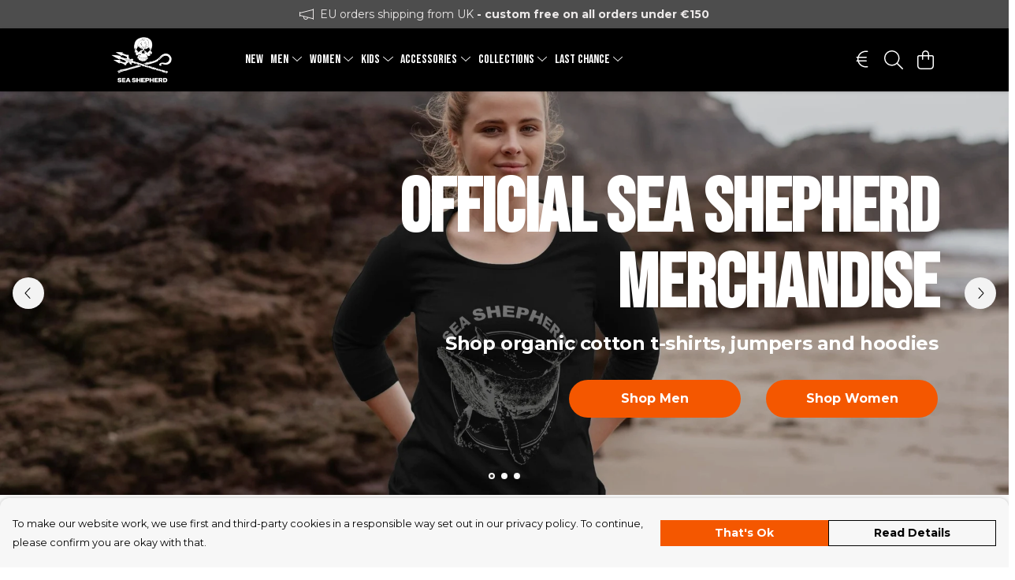

--- FILE ---
content_type: text/html
request_url: https://seashepherdstore.com/
body_size: 2489
content:
<!DOCTYPE html>
<html lang="en">
  <head>
    <meta charset="UTF-8">
    <meta name="viewport" content="width=device-width, initial-scale=1.0">
    <link id="apple-touch-icon" rel="apple-touch-icon" href="#">
    <script type="module" crossorigin="" src="/assets/index.020d57a5.js"></script>
    <link rel="modulepreload" crossorigin="" href="/assets/vue.0ac7cc2d.js">
    <link rel="modulepreload" crossorigin="" href="/assets/sentry.13e8e62e.js">
    <link rel="stylesheet" href="/assets/index.dca9b00c.css">
  <link rel="manifest" href="/manifest.webmanifest"><title>Official Sea Shepherd Merchandise</title><link crossorigin="" href="https://fonts.gstatic.com" rel="preconnect"><link href="https://images.teemill.com" rel="preconnect"><link as="fetch" href="https://seashepherdstore.com/omnis/v3/frontend/247310/getStoreCoreData/json/" rel="preload"><link as="fetch" href="/omnis/v3/divisions/247310/pages/273193/?imageType=object" rel="preload"><link fetchpriority="high" as="image" href="https://images.podos.io/8coywfhss4al45vunnbekrdozhxyahpp4hxdqzdv2dag8evu.jpeg.webp?w=1920&h=768&fy=0.49436666756501&v=2" rel="preload"><link data-vue-meta="1" href="https://seashepherdstore.com/" rel="canonical"><script>window.division_key = '247310';</script><meta data-vue-meta="1" vmid="author" content="Official Sea Shepherd Merchandise" name="author"><meta data-vue-meta="1" vmid="url" content="https://seashepherdstore.com/" name="url"><meta data-vue-meta="1" vmid="description" content="Help protect the oceans and marine wildlife with sustainable Sea Shepherd merchandise. Delivered in plastic free packaging. Shop now" name="description"><meta data-vue-meta="1" vmid="og:type" content="website" property="og:type"><meta data-vue-meta="1" vmid="og:url" content="https://seashepherdstore.com/" property="og:url"><meta data-vue-meta="1" vmid="og:title" content="Official Sea Shepherd Merchandise" property="og:title"><meta data-vue-meta="1" vmid="og:description" content="Help protect the oceans and marine wildlife with sustainable Sea Shepherd merchandise. Delivered in plastic free packaging. Shop now" property="og:description"><meta data-vue-meta="1" vmid="og:image" content="https://images.podos.io/bcngtjeq8ujgpl1nkovymaigyrd1qfskpfd8kjatytlpqbg6.jpg.jpg?w=1200&h=auto" property="og:image"><meta vmid="og:site_name" content="Sea Shepherd Belgium Webshop" property="og:site_name"><meta data-vue-meta="1" vmid="twitter:card" content="photo" property="twitter:card"><meta data-vue-meta="1" vmid="twitter:description" content="Help protect the oceans and marine wildlife with sustainable Sea Shepherd merchandise. Delivered in plastic free packaging. Shop now" property="twitter:description"><meta data-vue-meta="1" vmid="twitter:title" content="Official Sea Shepherd Merchandise" property="twitter:title"><meta data-vue-meta="1" vmid="twitter:image" content="https://images.podos.io/bcngtjeq8ujgpl1nkovymaigyrd1qfskpfd8kjatytlpqbg6.jpg.jpg?w=1200&h=auto" property="twitter:image"><meta vmid="apple-mobile-web-app-capable" content="yes" property="apple-mobile-web-app-capable"><meta vmid="apple-mobile-web-app-status-bar-style" content="black" property="apple-mobile-web-app-status-bar-style"><meta vmid="apple-mobile-web-app-title" content="Sea Shepherd Belgium Webshop" property="apple-mobile-web-app-title"><meta content="u76bpao0ntku7pp2bgkg2i2sv17n10" name="facebook-domain-verification"><meta content="06Se6DFelQ76IgC49aAFLMucf6Aic9szlpAPPeFviyE" name="google-site-verification"><style>@font-face {
  font-family: "Bebas Neue Fallback: Arial";
  src: local('Arial');
  ascent-override: 116.5002%;
  descent-override: 38.8334%;
  size-adjust: 77.2531%;
}
@font-face {
  font-family: "Bebas Neue Fallback: Roboto";
  src: local('Roboto');
  ascent-override: 116.6291%;
  descent-override: 38.8764%;
  size-adjust: 77.1677%;
}@font-face {
  font-family: "Montserrat Fallback: Arial";
  src: local('Arial');
  ascent-override: 84.9466%;
  descent-override: 22.0264%;
  size-adjust: 113.954%;
}
@font-face {
  font-family: "Montserrat Fallback: Roboto";
  src: local('Roboto');
  ascent-override: 85.0405%;
  descent-override: 22.0508%;
  size-adjust: 113.8281%;
}</style></head>

  <body>
    <div id="app"></div>
    
  <noscript><iframe src="https://www.googletagmanager.com/ns.html?id=GTM-MH6RJHM" height="0" width="0" style="display:none;visibility:hidden"></iframe></noscript><noscript>This site relies on JavaScript to do awesome things, please enable it in your browser</noscript></body>
  <script>
    (() => {
      /**
       * Disable the default browser prompt for PWA installation
       * @see https://developer.mozilla.org/en-US/docs/Web/API/BeforeInstallPromptEvent
       */
      window.addEventListener('beforeinstallprompt', event => {
        event.preventDefault();
      });

      var activeWorker = navigator.serviceWorker?.controller;
      var appVersion = window.localStorage.getItem('appVersion');
      var validVersion = 'v1';

      if (!activeWorker) {
        window.localStorage.setItem('appVersion', validVersion);

        return;
      }

      if (!appVersion || appVersion !== validVersion) {
        window.localStorage.setItem('appVersion', validVersion);

        if (navigator.serviceWorker) {
          navigator.serviceWorker
            .getRegistrations()
            .then(function (registrations) {
              var promises = [];

              registrations.forEach(registration => {
                promises.push(registration.unregister());
              });

              if (window.caches) {
                caches.keys().then(cachedFiles => {
                  cachedFiles.forEach(cache => {
                    promises.push(caches.delete(cache));
                  });
                });
              }

              Promise.all(promises).then(function () {
                console.log('Reload Window: Index');
                window.location.reload();
              });
            });
        }
      }
    })();
  </script>
</html>


--- FILE ---
content_type: text/javascript
request_url: https://seashepherdstore.com/assets/faMinus.c855b82a.js
body_size: 368
content:
import"./index.020d57a5.js";var n={},c;function h(){return c||(c=1,function(i){Object.defineProperty(i,"__esModule",{value:!0});var e="fal",u="minus",r=448,f=512,a=[8211,8722,10134,"subtract"],v="f068",t="M432 256C432 264.8 424.8 272 416 272H32c-8.844 0-16-7.15-16-15.99C16 247.2 23.16 240 32 240h384C424.8 240 432 247.2 432 256z";i.definition={prefix:e,iconName:u,icon:[r,f,a,v,t]},i.faMinus=i.definition,i.prefix=e,i.iconName=u,i.width=r,i.height=f,i.ligatures=a,i.unicode=v,i.svgPathData=t,i.aliases=a}(n)),n}var s=h();export{s as f};
//# sourceMappingURL=faMinus.c855b82a.js.map


--- FILE ---
content_type: text/javascript
request_url: https://seashepherdstore.com/assets/faUndo.124a6bab.js
body_size: 515
content:
import"./index.020d57a5.js";var r={},t={},u;function v(){return u||(u=1,function(a){Object.defineProperty(a,"__esModule",{value:!0});var i="fal",n="arrow-rotate-left",f=512,o=512,e=[8634,"arrow-left-rotate","arrow-rotate-back","arrow-rotate-backward","undo"],c="f0e2",d="M480 256c0 123.5-100.4 223.9-223.9 223.9c-69.41 0-133.9-31.3-176.7-86.05c-5.438-6.938-4.203-17 2.75-22.44c6.984-5.531 17.03-4.25 22.47 2.75C141.3 421.1 196.5 448 256 448c105.9 0 192-86.13 192-192s-86.13-192-192-192C187.1 64 124.5 100.7 90.15 160H176C184.8 160 192 167.2 192 176S184.8 192 176 192h-128C39.16 192 32 184.8 32 176v-128C32 39.16 39.16 32 48 32S64 39.16 64 48v93.56C104.4 73.87 176.6 32.11 256.1 32.11C379.6 32.11 480 132.5 480 256z";a.definition={prefix:i,iconName:n,icon:[f,o,e,c,d]},a.faArrowRotateLeft=a.definition,a.prefix=i,a.iconName=n,a.width=f,a.height=o,a.ligatures=e,a.unicode=c,a.svgPathData=d,a.aliases=e}(t)),t}var h;function l(){return h||(h=1,function(a){Object.defineProperty(a,"__esModule",{value:!0});var i=v();a.definition={prefix:i.prefix,iconName:i.iconName,icon:[i.width,i.height,i.aliases,i.unicode,i.svgPathData]},a.faUndo=a.definition,a.prefix=i.prefix,a.iconName=i.iconName,a.width=i.width,a.height=i.height,a.ligatures=i.aliases,a.unicode=i.unicode,a.svgPathData=i.svgPathData,a.aliases=i.aliases}(r)),r}var g=l();export{g as f};
//# sourceMappingURL=faUndo.124a6bab.js.map


--- FILE ---
content_type: text/javascript
request_url: https://seashepherdstore.com/assets/TmlNewPopup.6b5b8656.js
body_size: 2792
content:
import{x as a,y as d,z as p,K as C,P as l,A as c,Q as m,R as r,a6 as w,O as h,N as g,T as y,S as b,a1 as I,Z as D,a0 as O,a2 as x,L as $,M as S,_ as B,u as A,a3 as L}from"./vue.0ac7cc2d.js";import{o as N}from"./overlay-mixin.20e84e77.js";import{aL as E,O as M,_ as k,y as P,ad as R,s as j}from"./index.020d57a5.js";import{f as K}from"./faTrashAlt.97462f9d.js";import{f as V}from"./faArrowLeft.0edd77f3.js";import H from"./TmlStages.65c081c7.js";import"./sentry.13e8e62e.js";import"./faTrashCan.474d5f59.js";const T={props:{title:{type:[String,Number],required:!1},options:{type:Object,required:!1}},data(){return{faTimes:E.faTimes,faTrashAlt:K.faTrashAlt,faArrowLeft:V.faArrowLeft}},inject:["popupOptions"],computed:{showBackIcon(){return this.options&&typeof this.options.showBackIcon<"u"?this.options.showBackIcon:this.$options.name==="MultiStaged"?this.firstStage===null?!1:!this.firstStage||this.maxDevice("md"):this.maxDevice("md")&&this.popupOptions.fill},showCloseIcon(){return this.options&&typeof this.options.showCloseIcon<"u"?this.options.showCloseIcon:(!this.maxDevice("md")||!this.popupOptions.fill)&&!this.popupOptions.immutable},showDeleteIcon(){return this.options?this.options.showDeleteIcon:!1}},methods:{maxDevice:M,close(){this.$emit("close")},_onPopState(){this.$options.name==="MultiStaged"&&!this.firstStage?this.prev():this.close()},slotOccupied(e){if(!this.$slots[e])return!1;const t=this.$slots[e]();return t?t.some(o=>o&&!this.isEmptyVNode(o)):!1},isEmptyVNode(e){var t;return!(e.el||Array.isArray(e.children)&&((t=e.children)==null?void 0:t.length))}},created(){window.addEventListener("popstate",this._onPopState,!1)},beforeUnmount(){window.removeEventListener("popstate",this._onPopState,!1)}};const q={name:"Blank",mixins:[T]},U={class:"blank-layout popup-content"};function G(e,t,o,n,u,s){return a(),d("div",U,[p(e.$slots,"content",{},void 0,!0)])}const Q=k(q,[["render",G],["__scopeId","data-v-6289c770"]]);const W={name:"Standard",mixins:[T],inject:["popupOptions","setTitle"],created(){this.setTitle()},methods:{emitBackAndClose(){this.$emit("back"),this.$emit("close")},onRightIconClick(){this.showCloseIcon&&this.$emit("close"),this.showDeleteIcon&&this.$emit("delete")}}},Z={class:"flex flex-col w-full h-full"},F={class:"flex items-center flex-1"},J={class:"py-2"};function X(e,t,o,n,u,s){const v=C("font-awesome-icon");return a(),d("div",Z,[l("div",{class:c(["flex flex-col w-full",{fill:s.popupOptions.fill}])},[l("div",{class:c(["flex items-between px-4",{fill:s.popupOptions.fill}])},[l("div",F,[m(y,{name:"text-fade",mode:"out-in"},{default:r(()=>[e.showBackIcon?(a(),d("span",{key:0,class:"action flex items-center h-full py-2 px-4 cursor-pointer",style:{marginLeft:"-1em"},role:"button",tabindex:"0","aria-label":"Close",title:"Back",onClick:t[0]||(t[0]=(...f)=>e.close&&e.close(...f)),onKeyup:t[1]||(t[1]=w((...f)=>e.close&&e.close(...f),["enter"]))},[m(v,{icon:e.faArrowLeft,size:"lg",style:h({height:e.maxDevice("md")?"1.5rem":"1.75rem",width:e.maxDevice("md")?"1.5rem":"1.75rem"})},null,8,["icon","style"])],32)):g("",!0)]),_:1}),l("div",J,[m(y,{name:"text-fade",mode:"out-in"},{default:r(()=>[(a(),b(O(e.maxDevice("md")?"h3":"h2"),{key:e.title,class:"mb-0"},{default:r(()=>[I(D(e.title),1)]),_:1}))]),_:1})])]),e.showCloseIcon||e.showDeleteIcon?(a(),d("span",{key:0,class:"action flex items-center h-full py-2 px-4 cursor-pointer",role:"button",tabindex:"0","aria-label":"Close",title:"Close",style:{marginRight:"-1em"},onClick:t[2]||(t[2]=(...f)=>s.onRightIconClick&&s.onRightIconClick(...f)),onKeyup:t[3]||(t[3]=w((...f)=>s.onRightIconClick&&s.onRightIconClick(...f),["enter"]))},[m(v,{icon:e.showCloseIcon?e.faTimes:e.faTrashAlt,style:h({height:e.maxDevice("md")?"1.5rem":"1.75rem",width:e.maxDevice("md")?"1.5rem":"1.75rem"})},null,8,["icon","style"])],32)):g("",!0)],2)],2),p(e.$slots,"before-content",{},void 0,!0),l("div",{class:c(["popup-content relative flex flex-col w-full",{"p-0":s.popupOptions.noContentPadding,"px-4 pb-4":!s.popupOptions.noContentPadding,"no-overflow":s.popupOptions.noContentOverflow}])},[p(e.$slots,"content",{},void 0,!0)],2),l("div",{class:c([{"px-4 pt-0 pb-4":e.slotOccupied("footer"),"p-0":!e.slotOccupied("footer")},"popup-footer block w-full pt-0"])},[p(e.$slots,"footer",{},void 0,!0)],2)])}const Y=k(W,[["render",X],["__scopeId","data-v-786a4925"]]);const _={name:"MultiStaged",components:{TmlStages:H},mixins:[T],inject:["setTitle"],props:{stage:{type:[String,Number]}},data(){return{firstStage:null,lastStage:null,elementState:{},stagesCode:P()}},methods:{goBack(e){this.firstStage?this.close():this.prev(),this.$emit("back",e)},handleChange({firstStage:e,lastStage:t,index:o,name:n,title:u}){this.firstStage=e,this.lastStage=t,this.elementState={firstStage:e,lastStage:t,index:o,name:n,title:u},this.setTitle(u),this.$emit("stage-change",{firstStage:e,lastStage:t,index:o,name:n,title:u})},next(){this.$refs["popup-stages"].next()},prev(){this.$refs["popup-stages"].prev()},go(e){this.$refs["popup-stages"].go(e)}}},ee={class:"flex flex-col w-full h-full"},te={class:"flex flex-col w-full h-full overflow-hidden"},oe={class:"flex items-center flex-1"},se={class:"py-2"},ne={class:"popup-content relative flex flex-col w-full px-4 pb-4"};function ie(e,t,o,n,u,s){const v=C("font-awesome-icon"),f=C("tml-stages");return a(),d("div",ee,[l("div",te,[l("div",{class:c(["flex items-between px-4",{fill:e.popupOptions.fill}])},[l("div",oe,[m(y,{name:"text-fade",mode:"out-in"},{default:r(()=>[e.showBackIcon?(a(),d("span",{key:0,class:"action flex items-center h-full py-2 px-4 cursor-pointer",style:{marginLeft:"-1em"},role:"button",tabindex:"0","aria-label":"Close",title:"Back",onClick:t[0]||(t[0]=(...i)=>s.goBack&&s.goBack(...i)),onKeyup:t[1]||(t[1]=w((...i)=>s.goBack&&s.goBack(...i),["enter"]))},[m(v,{icon:e.faArrowLeft,size:"lg",style:h({height:e.maxDevice("md")?"1.5rem":"1.75rem",width:e.maxDevice("md")?"1.5rem":"1.75rem"})},null,8,["icon","style"])],32)):g("",!0)]),_:1}),l("div",se,[m(y,{name:"text-fade",mode:"out-in"},{default:r(()=>[(a(),b(O(e.maxDevice("md")?"h3":"h2"),{key:e.title,class:"mb-0"},{default:r(()=>[I(D(e.title),1)]),_:1}))]),_:1})])]),e.showCloseIcon?(a(),d("span",{key:0,class:"action flex items-center h-full py-2 px-4 cursor-pointer",role:"button","aria-label":"Close",tabindex:"0",title:"Close",style:{marginRight:"-1em"},onClick:t[2]||(t[2]=i=>e.$emit("close")),onKeyup:t[3]||(t[3]=w(i=>e.$emit("close"),["enter"]))},[m(v,{icon:e.faTimes,style:h({height:e.maxDevice("md")?"1.5rem":"1.75rem",width:e.maxDevice("md")?"1.5rem":"1.75rem"})},null,8,["icon","style"])],32)):g("",!0)],2),p(e.$slots,"before-content",{},void 0,!0),l("div",ne,[m(f,{ref:"popup-stages",code:u.stagesCode,stage:o.stage,onStageChange:s.handleChange,onNext:t[4]||(t[4]=i=>e.$emit("next",i)),onPrev:t[5]||(t[5]=i=>e.$emit("prev",i)),onBack:s.goBack,onGo:t[6]||(t[6]=i=>e.$emit("go",i)),onNoPrevious:t[7]||(t[7]=i=>e.$emit("close")),onAfterStageTransitionEnter:t[8]||(t[8]=i=>e.$emit("after-stage-transition-enter"))},{default:r(()=>[p(e.$slots,"content",x({ref:"child"},{next:s.next,prev:s.prev,go:s.go,elementState:u.elementState}),void 0,!0)]),_:3},8,["code","stage","onStageChange","onBack"])])]),l("div",{class:c(["block w-full",{"p-4 pt-0":e.slotOccupied("footer"),"p-0":!e.slotOccupied("footer")}])},[p(e.$slots,"footer",$(S({next:s.next,prev:s.prev,go:s.go,elementState:u.elementState})),void 0,!0)],2)])}const le=k(_,[["render",ie],["__scopeId","data-v-147ed1a9"]]),z={Blank:Q,Standard:Y,MultiStaged:le};const ae={name:"TmlNewPopup",mixins:[N],expose:["close","open","toggle","setTitle"],provide(){const{fill:e,immutable:t,size:o,layoutOptions:n}=this.$props;return{popupOptions:{fill:e,immutable:t,size:o,...n},setTitle:this.setTitle}},props:{layout:{type:String,required:!0},layoutOptions:{type:Object,required:!1},size:{type:String,default:"dynamic"},height:{type:String,default:"70vh"},fill:{type:Boolean,default:!0},showMobileNav:Boolean},data(){return{elementState:null,layouts:Object.values(z).map(e=>R(e.name))}},computed:{layoutComponentName(){return j(this.layout).replace(/\W/,"")}},watch:{title(e){e&&this.setTitle(e)}},created(){if(this.layout&&!this.layouts.includes(this.layout))throw new Error(`Unknown popup layout: ${this.layout}`);window.addEventListener("resize",this.onResize)},beforeMount(){this.onResize()},unmounted(){window.removeEventListener("resize",this.onResize)},methods:{stageChange(e){this.elementState=e,this.$emit("stage-change",e)},onResize(){this.maxHeight=window.innerHeight}}},re=Object.assign(ae,{setup(e){return(t,o)=>(a(),b(y,{name:"popup-fade-out",onLeave:o[3]||(o[3]=n=>t.$emit("leave")),onBeforeLeave:o[4]||(o[4]=n=>t.$emit("before-leave")),onAfterLeave:o[5]||(o[5]=n=>t.$emit("after-leave")),onEnter:o[6]||(o[6]=n=>t.$emit("enter"))},{default:r(()=>[t.isOpen?(a(),d("div",{key:t.name,class:c(["popup-background flex justify-center items-center",{isOpen:t.isOpen}]),style:h({bottom:e.showMobileNav?"64px":null})},[t.isOpen?(a(),d("div",{key:0,class:"popup-container flex flex-col justify-center items-center w-full h-full",onMousedown:o[2]||(o[2]=B(n=>t._onMouseDown(n,!0),["stop"]))},[l("div",{class:c(["popup flex flex-col items-center",{fill:e.fill,layout:e.layout,[e.size]:e.size}]),style:h({height:e.height,maxHeight:t.maxHeight}),onMousedown:o[1]||(o[1]=B(n=>t._onMouseDown(n,!1),["stop"]))},[(a(),b(O(A(z)[t.layoutComponentName]),x({title:t.popupTitle,stage:t.overlayStage,options:e.layoutOptions},L(t.$listeners),{onClose:t.close,onStageChange:t.stageChange,onAfterStageTransitionEnter:o[0]||(o[0]=n=>t.$emit("after-stage-transition-enter"))}),{"before-content":r(()=>[p(t.$slots,"before-content",{},void 0,!0)]),content:r(n=>[p(t.$slots,"content",$(S({...n,close:t.close,back:t.$emit("back")})),void 0,!0)]),footer:r(n=>[p(t.$slots,"footer",$(S({...n,close:t.close,back:t.$emit("back")})),void 0,!0)]),_:3},16,["title","stage","options","onClose","onStageChange"]))],38)],32)):g("",!0)],6)):g("",!0)]),_:3}))}}),ve=k(re,[["__scopeId","data-v-8fbd827c"]]);export{ve as default};
//# sourceMappingURL=TmlNewPopup.6b5b8656.js.map


--- FILE ---
content_type: text/javascript
request_url: https://seashepherdstore.com/assets/TmlFont.044389c0.js
body_size: 8
content:
import"./index.020d57a5.js";import{bn as i}from"./index.020d57a5.js";import"./vue.0ac7cc2d.js";import"./sentry.13e8e62e.js";export{i as default};
//# sourceMappingURL=TmlFont.044389c0.js.map


--- FILE ---
content_type: text/javascript
request_url: https://seashepherdstore.com/assets/TmlProductPrice.a29e4f85.js
body_size: 612
content:
import i from"./TmlCurrency.56a628b2.js";import{K as o,x as t,y as a,P as l,Q as u,A as s,S as d,N as n,Z as m}from"./vue.0ac7cc2d.js";import{_ as P,g as _,O as y}from"./index.020d57a5.js";import"./useCurrency.881eb52c.js";import"./sentry.13e8e62e.js";const p={name:"TmlProductPrice",components:{TmlCurrency:i},props:{price:{required:!0,type:Number},salePrice:{required:!1,type:Number},showPercentage:{required:!1,type:Boolean},stackOnMobile:{type:Boolean,default:!0}},computed:{bundleSavePercentage(){return this.showPercentage&&this.salePrice&&this.salePrice<this.price?`${100-Math.round(this.salePrice/this.price*100)}%`:!1},isDirectPaymentProcessor(){return _().getter("paymentProcessorType")==="direct"},noRoundingOnPrice(){return this.isDirectPaymentProcessor&&this.price%1!==0},noRoundingOnSalePrice(){return this.isDirectPaymentProcessor&&this.salePrice%1!==0}},methods:{maxDevice:y}},g={class:"tml-product-price"},h={key:1,class:"block text-right"};function v(f,k,e,b,S,r){const c=o("tml-currency");return t(),a("div",g,[l("span",{class:s({strike:e.salePrice&&e.salePrice<e.price})},[u(c,{class:"standard-price",value:e.price,"no-rounding":r.noRoundingOnPrice,primary:""},null,8,["value","no-rounding"])],2),e.salePrice&&e.salePrice<e.price?(t(),d(c,{key:0,class:s(["sale-price ml-1",{block:r.maxDevice("md")&&e.stackOnMobile}]),value:e.salePrice,"no-rounding":r.noRoundingOnSalePrice,primary:""},null,8,["class","value","no-rounding"])):n("",!0),r.bundleSavePercentage?(t(),a("small",h," Save "+m(r.bundleSavePercentage),1)):n("",!0)])}const T=P(p,[["render",v],["__scopeId","data-v-d99224ee"]]);export{T as default};
//# sourceMappingURL=TmlProductPrice.a29e4f85.js.map


--- FILE ---
content_type: text/javascript
request_url: https://seashepherdstore.com/assets/StoreFrontFooter.c809edc4.js
body_size: 5345
content:
import{_ as F,g as I,h as A,s as E,$ as D,i as q}from"./index.020d57a5.js";import{V as k,x as h,y as m,P as c,F as _,$ as O,Q as l,N as u,A as R,Z as V,O as j,a1 as f,K as v,a7 as B,a8 as G}from"./vue.0ac7cc2d.js";import"./sentry.13e8e62e.js";var g={},b;function U(){return b||(b=1,function(e){Object.defineProperty(e,"__esModule",{value:!0});var r="fas",n="chart-pie",o=576,i=512,a=["pie-chart"],t="f200",s="M304 240V16.6c0-9 7-16.6 16-16.6C443.7 0 544 100.3 544 224c0 9-7.6 16-16.6 16H304zM32 272C32 150.7 122.1 50.3 239 34.3c9.2-1.3 17 6.1 17 15.4V288L412.5 444.5c6.7 6.7 6.2 17.7-1.5 23.1C371.8 495.6 323.8 512 272 512C139.5 512 32 404.6 32 272zm526.4 16c9.3 0 16.6 7.8 15.4 17c-7.7 55.9-34.6 105.6-73.9 142.3c-6 5.6-15.4 5.2-21.2-.7L320 288H558.4z";e.definition={prefix:r,iconName:n,icon:[o,i,a,t,s]},e.faChartPie=e.definition,e.prefix=r,e.iconName=n,e.width=o,e.height=i,e.ligatures=a,e.unicode=t,e.svgPathData=s,e.aliases=a}(g)),g}var W=U(),y={},H;function K(){return H||(H=1,function(e){Object.defineProperty(e,"__esModule",{value:!0});var r="fab",n="cc-visa",o=576,i=512,a=[],t="f1f0",s="M470.1 231.3s7.6 37.2 9.3 45H446c3.3-8.9 16-43.5 16-43.5-.2.3 3.3-9.1 5.3-14.9l2.8 13.4zM576 80v352c0 26.5-21.5 48-48 48H48c-26.5 0-48-21.5-48-48V80c0-26.5 21.5-48 48-48h480c26.5 0 48 21.5 48 48zM152.5 331.2L215.7 176h-42.5l-39.3 106-4.3-21.5-14-71.4c-2.3-9.9-9.4-12.7-18.2-13.1H32.7l-.7 3.1c15.8 4 29.9 9.8 42.2 17.1l35.8 135h42.5zm94.4.2L272.1 176h-40.2l-25.1 155.4h40.1zm139.9-50.8c.2-17.7-10.6-31.2-33.7-42.3-14.1-7.1-22.7-11.9-22.7-19.2.2-6.6 7.3-13.4 23.1-13.4 13.1-.3 22.7 2.8 29.9 5.9l3.6 1.7 5.5-33.6c-7.9-3.1-20.5-6.6-36-6.6-39.7 0-67.6 21.2-67.8 51.4-.3 22.3 20 34.7 35.2 42.2 15.5 7.6 20.8 12.6 20.8 19.3-.2 10.4-12.6 15.2-24.1 15.2-16 0-24.6-2.5-37.7-8.3l-5.3-2.5-5.6 34.9c9.4 4.3 26.8 8.1 44.8 8.3 42.2.1 69.7-20.8 70-53zM528 331.4L495.6 176h-31.1c-9.6 0-16.9 2.8-21 12.9l-59.7 142.5H426s6.9-19.2 8.4-23.3H486c1.2 5.5 4.8 23.3 4.8 23.3H528z";e.definition={prefix:r,iconName:n,icon:[o,i,a,t,s]},e.faCcVisa=e.definition,e.prefix=r,e.iconName=n,e.width=o,e.height=i,e.ligatures=a,e.unicode=t,e.svgPathData=s,e.aliases=a}(y)),y}var Q=K(),p={},M;function Z(){return M||(M=1,function(e){Object.defineProperty(e,"__esModule",{value:!0});var r="fab",n="cc-mastercard",o=576,i=512,a=[],t="f1f1",s="M482.9 410.3c0 6.8-4.6 11.7-11.2 11.7-6.8 0-11.2-5.2-11.2-11.7 0-6.5 4.4-11.7 11.2-11.7 6.6 0 11.2 5.2 11.2 11.7zm-310.8-11.7c-7.1 0-11.2 5.2-11.2 11.7 0 6.5 4.1 11.7 11.2 11.7 6.5 0 10.9-4.9 10.9-11.7-.1-6.5-4.4-11.7-10.9-11.7zm117.5-.3c-5.4 0-8.7 3.5-9.5 8.7h19.1c-.9-5.7-4.4-8.7-9.6-8.7zm107.8.3c-6.8 0-10.9 5.2-10.9 11.7 0 6.5 4.1 11.7 10.9 11.7 6.8 0 11.2-4.9 11.2-11.7 0-6.5-4.4-11.7-11.2-11.7zm105.9 26.1c0 .3.3.5.3 1.1 0 .3-.3.5-.3 1.1-.3.3-.3.5-.5.8-.3.3-.5.5-1.1.5-.3.3-.5.3-1.1.3-.3 0-.5 0-1.1-.3-.3 0-.5-.3-.8-.5-.3-.3-.5-.5-.5-.8-.3-.5-.3-.8-.3-1.1 0-.5 0-.8.3-1.1 0-.5.3-.8.5-1.1.3-.3.5-.3.8-.5.5-.3.8-.3 1.1-.3.5 0 .8 0 1.1.3.5.3.8.3 1.1.5s.2.6.5 1.1zm-2.2 1.4c.5 0 .5-.3.8-.3.3-.3.3-.5.3-.8 0-.3 0-.5-.3-.8-.3 0-.5-.3-1.1-.3h-1.6v3.5h.8V426h.3l1.1 1.4h.8l-1.1-1.3zM576 81v352c0 26.5-21.5 48-48 48H48c-26.5 0-48-21.5-48-48V81c0-26.5 21.5-48 48-48h480c26.5 0 48 21.5 48 48zM64 220.6c0 76.5 62.1 138.5 138.5 138.5 27.2 0 53.9-8.2 76.5-23.1-72.9-59.3-72.4-171.2 0-230.5-22.6-15-49.3-23.1-76.5-23.1-76.4-.1-138.5 62-138.5 138.2zm224 108.8c70.5-55 70.2-162.2 0-217.5-70.2 55.3-70.5 162.6 0 217.5zm-142.3 76.3c0-8.7-5.7-14.4-14.7-14.7-4.6 0-9.5 1.4-12.8 6.5-2.4-4.1-6.5-6.5-12.2-6.5-3.8 0-7.6 1.4-10.6 5.4V392h-8.2v36.7h8.2c0-18.9-2.5-30.2 9-30.2 10.2 0 8.2 10.2 8.2 30.2h7.9c0-18.3-2.5-30.2 9-30.2 10.2 0 8.2 10 8.2 30.2h8.2v-23zm44.9-13.7h-7.9v4.4c-2.7-3.3-6.5-5.4-11.7-5.4-10.3 0-18.2 8.2-18.2 19.3 0 11.2 7.9 19.3 18.2 19.3 5.2 0 9-1.9 11.7-5.4v4.6h7.9V392zm40.5 25.6c0-15-22.9-8.2-22.9-15.2 0-5.7 11.9-4.8 18.5-1.1l3.3-6.5c-9.4-6.1-30.2-6-30.2 8.2 0 14.3 22.9 8.3 22.9 15 0 6.3-13.5 5.8-20.7.8l-3.5 6.3c11.2 7.6 32.6 6 32.6-7.5zm35.4 9.3l-2.2-6.8c-3.8 2.1-12.2 4.4-12.2-4.1v-16.6h13.1V392h-13.1v-11.2h-8.2V392h-7.6v7.3h7.6V416c0 17.6 17.3 14.4 22.6 10.9zm13.3-13.4h27.5c0-16.2-7.4-22.6-17.4-22.6-10.6 0-18.2 7.9-18.2 19.3 0 20.5 22.6 23.9 33.8 14.2l-3.8-6c-7.8 6.4-19.6 5.8-21.9-4.9zm59.1-21.5c-4.6-2-11.6-1.8-15.2 4.4V392h-8.2v36.7h8.2V408c0-11.6 9.5-10.1 12.8-8.4l2.4-7.6zm10.6 18.3c0-11.4 11.6-15.1 20.7-8.4l3.8-6.5c-11.6-9.1-32.7-4.1-32.7 15 0 19.8 22.4 23.8 32.7 15l-3.8-6.5c-9.2 6.5-20.7 2.6-20.7-8.6zm66.7-18.3H408v4.4c-8.3-11-29.9-4.8-29.9 13.9 0 19.2 22.4 24.7 29.9 13.9v4.6h8.2V392zm33.7 0c-2.4-1.2-11-2.9-15.2 4.4V392h-7.9v36.7h7.9V408c0-11 9-10.3 12.8-8.4l2.4-7.6zm40.3-14.9h-7.9v19.3c-8.2-10.9-29.9-5.1-29.9 13.9 0 19.4 22.5 24.6 29.9 13.9v4.6h7.9v-51.7zm7.6-75.1v4.6h.8V302h1.9v-.8h-4.6v.8h1.9zm6.6 123.8c0-.5 0-1.1-.3-1.6-.3-.3-.5-.8-.8-1.1-.3-.3-.8-.5-1.1-.8-.5 0-1.1-.3-1.6-.3-.3 0-.8.3-1.4.3-.5.3-.8.5-1.1.8-.5.3-.8.8-.8 1.1-.3.5-.3 1.1-.3 1.6 0 .3 0 .8.3 1.4 0 .3.3.8.8 1.1.3.3.5.5 1.1.8.5.3 1.1.3 1.4.3.5 0 1.1 0 1.6-.3.3-.3.8-.5 1.1-.8.3-.3.5-.8.8-1.1.3-.6.3-1.1.3-1.4zm3.2-124.7h-1.4l-1.6 3.5-1.6-3.5h-1.4v5.4h.8v-4.1l1.6 3.5h1.1l1.4-3.5v4.1h1.1v-5.4zm4.4-80.5c0-76.2-62.1-138.3-138.5-138.3-27.2 0-53.9 8.2-76.5 23.1 72.1 59.3 73.2 171.5 0 230.5 22.6 15 49.5 23.1 76.5 23.1 76.4.1 138.5-61.9 138.5-138.4z";e.definition={prefix:r,iconName:n,icon:[o,i,a,t,s]},e.faCcMastercard=e.definition,e.prefix=r,e.iconName=n,e.width=o,e.height=i,e.ligatures=a,e.unicode=t,e.svgPathData=s,e.aliases=a}(p)),p}var J=Z(),C={},L;function X(){return L||(L=1,function(e){Object.defineProperty(e,"__esModule",{value:!0});var r="fab",n="cc-amex",o=576,i=512,a=[],t="f1f3",s="M48 480C21.49 480 0 458.5 0 432V80C0 53.49 21.49 32 48 32H528C554.5 32 576 53.49 576 80V82.43H500.5L483.5 130L466.6 82.43H369.4V145.6L341.3 82.43H262.7L181 267.1H246.8V430.9H450.5L482.4 395.8L514.3 430.9H576V432C576 458.5 554.5 480 528 480H48zM482.6 364L440.4 410.3H390.5L458 338.6L390.5 266.1H441.9L483.4 312.8L525.4 266.1H576L508 338.2L576 410.3H524.6L482.6 364zM576 296.9V380.2L536.7 338.3L576 296.9zM307.6 377.1H390.6V410.3H268.6V267.1H390.6V300.2H307.6V322.6H388.5V354.9H307.6V377.2V377.1zM537.3 145.7L500.4 246.3H466L429.2 146V246.3H390.5V103H451.7L483.6 192.3L515.8 103H576V246.3H537.3V145.7zM334.5 217.6H268.6L256.7 246.3H213.7L276.1 103H327.3L390.6 246.3H346.5L334.5 217.6zM301.5 138.5L282 185.4H320.9L301.5 138.5z";e.definition={prefix:r,iconName:n,icon:[o,i,a,t,s]},e.faCcAmex=e.definition,e.prefix=r,e.iconName=n,e.width=o,e.height=i,e.ligatures=a,e.unicode=t,e.svgPathData=s,e.aliases=a}(C)),C}var Y=X(),z={},w;function x(){return w||(w=1,function(e){Object.defineProperty(e,"__esModule",{value:!0});var r="fab",n="cc-paypal",o=576,i=512,a=[],t="f1f4",s="M186.3 258.2c0 12.2-9.7 21.5-22 21.5-9.2 0-16-5.2-16-15 0-12.2 9.5-22 21.7-22 9.3 0 16.3 5.7 16.3 15.5zM80.5 209.7h-4.7c-1.5 0-3 1-3.2 2.7l-4.3 26.7 8.2-.3c11 0 19.5-1.5 21.5-14.2 2.3-13.4-6.2-14.9-17.5-14.9zm284 0H360c-1.8 0-3 1-3.2 2.7l-4.2 26.7 8-.3c13 0 22-3 22-18-.1-10.6-9.6-11.1-18.1-11.1zM576 80v352c0 26.5-21.5 48-48 48H48c-26.5 0-48-21.5-48-48V80c0-26.5 21.5-48 48-48h480c26.5 0 48 21.5 48 48zM128.3 215.4c0-21-16.2-28-34.7-28h-40c-2.5 0-5 2-5.2 4.7L32 294.2c-.3 2 1.2 4 3.2 4h19c2.7 0 5.2-2.9 5.5-5.7l4.5-26.6c1-7.2 13.2-4.7 18-4.7 28.6 0 46.1-17 46.1-45.8zm84.2 8.8h-19c-3.8 0-4 5.5-4.2 8.2-5.8-8.5-14.2-10-23.7-10-24.5 0-43.2 21.5-43.2 45.2 0 19.5 12.2 32.2 31.7 32.2 9 0 20.2-4.9 26.5-11.9-.5 1.5-1 4.7-1 6.2 0 2.3 1 4 3.2 4H200c2.7 0 5-2.9 5.5-5.7l10.2-64.3c.3-1.9-1.2-3.9-3.2-3.9zm40.5 97.9l63.7-92.6c.5-.5.5-1 .5-1.7 0-1.7-1.5-3.5-3.2-3.5h-19.2c-1.7 0-3.5 1-4.5 2.5l-26.5 39-11-37.5c-.8-2.2-3-4-5.5-4h-18.7c-1.7 0-3.2 1.8-3.2 3.5 0 1.2 19.5 56.8 21.2 62.1-2.7 3.8-20.5 28.6-20.5 31.6 0 1.8 1.5 3.2 3.2 3.2h19.2c1.8-.1 3.5-1.1 4.5-2.6zm159.3-106.7c0-21-16.2-28-34.7-28h-39.7c-2.7 0-5.2 2-5.5 4.7l-16.2 102c-.2 2 1.3 4 3.2 4h20.5c2 0 3.5-1.5 4-3.2l4.5-29c1-7.2 13.2-4.7 18-4.7 28.4 0 45.9-17 45.9-45.8zm84.2 8.8h-19c-3.8 0-4 5.5-4.3 8.2-5.5-8.5-14-10-23.7-10-24.5 0-43.2 21.5-43.2 45.2 0 19.5 12.2 32.2 31.7 32.2 9.3 0 20.5-4.9 26.5-11.9-.3 1.5-1 4.7-1 6.2 0 2.3 1 4 3.2 4H484c2.7 0 5-2.9 5.5-5.7l10.2-64.3c.3-1.9-1.2-3.9-3.2-3.9zm47.5-33.3c0-2-1.5-3.5-3.2-3.5h-18.5c-1.5 0-3 1.2-3.2 2.7l-16.2 104-.3.5c0 1.8 1.5 3.5 3.5 3.5h16.5c2.5 0 5-2.9 5.2-5.7L544 191.2v-.3zm-90 51.8c-12.2 0-21.7 9.7-21.7 22 0 9.7 7 15 16.2 15 12 0 21.7-9.2 21.7-21.5.1-9.8-6.9-15.5-16.2-15.5z";e.definition={prefix:r,iconName:n,icon:[o,i,a,t,s]},e.faCcPaypal=e.definition,e.prefix=r,e.iconName=n,e.width=o,e.height=i,e.ligatures=a,e.unicode=t,e.svgPathData=s,e.aliases=a}(z)),z}var $=x();const e1={name:"ShellFullFooter",components:{StoreFrontCurrencySelect:k(()=>q(()=>import("./StoreFrontCurrencySelect.e24be276.js"),["assets/StoreFrontCurrencySelect.e24be276.js","assets/StoreFrontCurrencySelect.ab1542d4.css","assets/index.020d57a5.js","assets/index.dca9b00c.css","assets/vue.0ac7cc2d.js","assets/sentry.13e8e62e.js"]))},inject:["theme","app"],props:{overrideMenuItems:Array},data(){return{faChartPie:W.faChartPie,faCcVisa:Q.faCcVisa,faCcMastercard:J.faCcMastercard,faCcAmex:Y.faCcAmex,faCcPaypal:$.faCcPaypal}},computed:{isTeemillPaymentProcessor(){return I().getter("paymentProcessorType")==="teemill"},companyName(){var e,r;return this.app.isSubdomain?(e=this.$store.state.subdomain.company)==null?void 0:e.name:this.app.isTeemill?(r=this.$store.state.store.active)==null?void 0:r.name:null},charityApp(){return this.app.isSubdomain?this.$store.getters["subdomain/getPlugin"]("charity-app"):null},menuItems(){var o,i;if(this.overrideMenuItems)return this.overrideMenuItems;const e=10,r=[],n=[];return(i=(o=this.$store.state.subdomain)==null?void 0:o.mainMenu)==null||i.forEach(a=>{const t={text:a.text,href:a.href};n.push(t),r.push(t),a.subItems&&a.subItems.forEach(s=>{n.push({text:s.text,href:s.href})})}),n.length<e?n:r.length<e?r:[{text:"View Sitemap",href:"/sitemap/"}]},showCurrency(){var e;return this.app.isSubdomain&&(!!this.$store.getters["subdomain/getPlugin"]("currency")||((e=this.$route.query)==null?void 0:e.currency))},showTranslate(){return this.app.isSubdomain&&!!this.$store.getters["subdomain/getPlugin"]("translate")}},mounted(){this.app.isSubdomain&&this.runGoogleTranslation()},methods:{formatUrl:A,startCase:E,runGoogleTranslation(){const e=this.$store.getters["subdomain/getPlugin"]("translate");e&&D("//translate.google.com/translate_a/element.js?cb=googleTranslateElementInit",()=>{const r=setInterval(()=>{typeof google<"u"&&typeof google.translate.TranslateElement<"u"&&(new google.translate.TranslateElement({pageLanguage:"en",includedLanguages:e.languages,layout:google.translate.TranslateElement.InlineLayout.SIMPLE},"google_translate_element"),clearInterval(r))},100)})}}},d=e=>(B("data-v-3dd55628"),e=e(),G(),e),a1={class:"container"},t1={class:"row content"},r1={class:"col-lg-2 col-sm-6 mb-6 footer-nav-section"},c1=d(()=>c("h5",{class:"mb-4"},"Menu",-1)),i1={key:0,class:"footer-nav-children"},n1={class:"col-lg-2 col-sm-6 mb-6 footer-nav-section"},s1=d(()=>c("h5",{class:"mb-4"},"Terms",-1)),o1={class:"footer-nav-children"},l1={class:"col-lg-4 mb-6 footer-nav-section"},h1={key:0,class:"mb-4"},m1=d(()=>c("small",null,[f(" Our cart is protected by reCAPTCHA and the Google "),c("a",{href:"https://policies.google.com/privacy"},"Privacy Policy"),f(" and "),c("a",{href:"https://policies.google.com/terms"},"Terms of Service"),f(" apply. ")],-1)),u1={class:"col-lg-4 mb-6 footer-nav-section"},f1=d(()=>c("h5",{class:"mb-4"},"Currency",-1)),d1={key:1,class:"mb-4"},v1=d(()=>c("div",{id:"google_translate_element",class:"mb-4"},null,-1)),_1={class:"mb-4"},g1=f(" The amount of the retail price that we earn per product type is "),y1=f(". ");function p1(e,r,n,o,i,a){const t=v("tml-anchor"),s=v("tml-icon-tray"),T=v("store-front-currency-select"),N=v("font-awesome-icon");return h(),m("div",{class:"shell-footer",style:j({backgroundColor:a.theme().get("footer.background.color"),color:`${a.theme().get("footer.text.color")} !important`})},[c("div",a1,[c("div",t1,[c("div",r1,[c1,a.menuItems?(h(),m("ul",i1,[(h(!0),m(_,null,O(a.menuItems,(P,S)=>(h(),m("li",{key:S},[l(t,{href:P.href,text:a.startCase(P.text)},null,8,["href","text"])]))),128))])):u("",!0)]),c("div",n1,[s1,c("ul",o1,[c("li",null,[l(t,{href:"/help/group/delivery/",text:"Delivery"})]),c("li",null,[l(t,{href:"/help/how-do-i-return-my-order/",text:"Returns & Exchanges"})]),c("li",null,[l(t,{href:"/help/question/what-size-am-i/",text:"Sizing"})]),c("li",null,[l(t,{href:"/help/reason/report/",text:"Report Trademark Infringement"})]),c("li",null,[l(t,{href:"/privacy-policy/",text:"Privacy Policy"})]),c("li",null,[l(t,{href:"/terms-of-use/",text:"Terms of Use"})]),c("li",null,[l(t,{href:"/terms-of-sale/",text:"Terms of Sale"})])])]),c("div",l1,[c("h5",{class:R([a.isTeemillPaymentProcessor?"mb-4":"mb-3.5"])}," Pay With Confidence ",2),a.isTeemillPaymentProcessor?(h(),m("p",h1," Our products are made from sustainable materials and printed in a renewable energy powered factory. ")):u("",!0),m1,l(s,{class:"pt-4",height:"2em",icons:[{icon:i.faCcVisa},{icon:i.faCcMastercard},{icon:i.faCcAmex},{icon:i.faCcPaypal}]},null,8,["icons"])]),c("div",u1,[a.showCurrency?(h(),m(_,{key:0},[f1,l(T,{class:"mb-4"})],64)):u("",!0),a.showTranslate?(h(),m("h5",d1,"Translate")):u("",!0),v1,a.charityApp&&a.charityApp.charity_number?(h(),m(_,{key:2},[c("p",_1," This store is owned and operated by "+V(a.companyName)+", registered charity number "+V(a.charityApp.charity_number)+". We use Teemill technology to power our e-commerce and order fulfilment systems. ",1),c("p",null,[l(N,{icon:i.faChartPie},null,8,["icon"]),g1,l(t,{href:"https://teemill.com/profit/",text:"available here"}),y1])],64)):u("",!0)])])])],4)}const V1=F(e1,[["render",p1],["__scopeId","data-v-3dd55628"]]);export{V1 as default};
//# sourceMappingURL=StoreFrontFooter.c809edc4.js.map


--- FILE ---
content_type: text/javascript
request_url: https://seashepherdstore.com/assets/faArrowRight.7ca759d2.js
body_size: 533
content:
import"./index.020d57a5.js";var r={},v;function u(){return v||(v=1,function(i){Object.defineProperty(i,"__esModule",{value:!0});var e="fal",n="arrow-right",h=448,t=512,a=[8594],f="f061",c="M443.7 266.8l-165.9 176C274.5 446.3 269.1 448 265.5 448c-3.986 0-7.988-1.375-11.16-4.156c-6.773-5.938-7.275-16.06-1.118-22.59L393.9 272H16.59c-9.171 0-16.59-7.155-16.59-15.1S7.421 240 16.59 240h377.3l-140.7-149.3c-6.157-6.531-5.655-16.66 1.118-22.59c6.789-5.906 17.27-5.469 23.45 1.094l165.9 176C449.4 251.3 449.4 260.7 443.7 266.8z";i.definition={prefix:e,iconName:n,icon:[h,t,a,f,c]},i.faArrowRight=i.definition,i.prefix=e,i.iconName=n,i.width=h,i.height=t,i.ligatures=a,i.unicode=f,i.svgPathData=c,i.aliases=a}(r)),r}var o=u();export{o as f};
//# sourceMappingURL=faArrowRight.7ca759d2.js.map


--- FILE ---
content_type: text/javascript
request_url: https://seashepherdstore.com/assets/faCheck.7f90e69b.js
body_size: 355
content:
import"./index.020d57a5.js";var e={},u;function t(){return u||(u=1,function(a){Object.defineProperty(a,"__esModule",{value:!0});var c="fas",n="check",r=512,f=512,i=[10003,10004],h="f00c",v="M470.6 105.4c12.5 12.5 12.5 32.8 0 45.3l-256 256c-12.5 12.5-32.8 12.5-45.3 0l-128-128c-12.5-12.5-12.5-32.8 0-45.3s32.8-12.5 45.3 0L192 338.7 425.4 105.4c12.5-12.5 32.8-12.5 45.3 0z";a.definition={prefix:c,iconName:n,icon:[r,f,i,h,v]},a.faCheck=a.definition,a.prefix=c,a.iconName=n,a.width=r,a.height=f,a.ligatures=i,a.unicode=h,a.svgPathData=v,a.aliases=i}(e)),e}var l=t();export{l as f};
//# sourceMappingURL=faCheck.7f90e69b.js.map


--- FILE ---
content_type: text/javascript
request_url: https://seashepherdstore.com/assets/TmlCurrency.56a628b2.js
body_size: 499
content:
import{x as a,y as s,P as i,Z as u,A as d,N as l}from"./vue.0ac7cc2d.js";import{_ as m}from"./index.020d57a5.js";import{u as c}from"./useCurrency.881eb52c.js";import"./sentry.13e8e62e.js";const y={name:"TmlCurrency",inject:["theme"],props:{forceCurrency:String,value:Number,noRounding:Boolean,primary:Boolean,discounted:Boolean},computed:{currency(){return this.$store.getters["currency/get"](this.forceCurrency)},convertedValue(){return this.$store.getters["currency/convert"](this.value)},isNative(){return this.convertedValue===this.value},displayValue(){var t;let e=this.convertedValue;if(this.noRounding)return c(e,this.currency.code).value;if(!this.isNative){const r=(t=this.theme().get("productPage.convertedPrice.roundTo"))!=null?t:1;r!=="None"&&(e=(Math.round(e*(1/r))/(1/r)).toFixed(2))}return e%1===0?c(e,this.currency.code,{minimumFractionDigits:0,maximumFractionDigits:0}).value:c(e,this.currency.code).value}}},_={class:"value"};function p(e,t,r,h,v,n){var o;return(o=n.currency)!=null&&o.code?(a(),s("span",{key:0,class:d(["tml-currency",{"primary-text":r.primary&&!r.discounted,"discount-price":r.discounted}])},[i("span",_,u(n.displayValue),1)],2)):l("",!0)}const N=m(y,[["render",p],["__scopeId","data-v-acd8929e"]]);export{N as default};
//# sourceMappingURL=TmlCurrency.56a628b2.js.map


--- FILE ---
content_type: text/javascript
request_url: https://seashepherdstore.com/assets/isDeviceIos.3bbefabd.js
body_size: 11
content:
import"./index.020d57a5.js";const e=()=>/iPad|iPhone|iPod/.test(navigator.userAgent);export{e as i};
//# sourceMappingURL=isDeviceIos.3bbefabd.js.map


--- FILE ---
content_type: text/javascript
request_url: https://seashepherdstore.com/assets/index.ff0def60.js
body_size: 322
content:
import"./index.020d57a5.js";const o="We're making some improvements to Teemail, we'll be back soon",t="Oops... looks like you're missing some permissions required to perform this action.",n="Oops... looks like some of the data you entered wasn't quite right.",a="Oops... looks like something went wrong. Our team has been informed of the issue.",i="Oops... we couldn't find the resource you're looking for.";class p extends Error{constructor(r){super(r||i),Object.setPrototypeOf(this,new.target.prototype)}message(r){return this.message=r,this}render(){snackbar.error(this.message)}}class u extends Error{constructor(r,s=""){super(s||n),this.errors=r,typeof Error.captureStackTrace=="function"&&Error.captureStackTrace(this,this.constructor)}render(){const r=Object.values(this.errors)[0][0];snackbar.error(r)}}class m extends Error{constructor(r){super(r||t),Object.setPrototypeOf(this,new.target.prototype)}}class d extends Error{constructor(r){super(r||a),Object.setPrototypeOf(this,new.target.prototype)}}class l extends Error{constructor(r){super(r||o),Object.setPrototypeOf(this,new.target.prototype)}}export{l as M,p as N,m as P,d as S,u as V,o as m,i as n,t as p,a as s,n as v};
//# sourceMappingURL=index.ff0def60.js.map


--- FILE ---
content_type: text/javascript
request_url: https://seashepherdstore.com/assets/faTrashAlt.97462f9d.js
body_size: 258
content:
import"./index.020d57a5.js";import{r as n}from"./faTrashCan.474d5f59.js";var e={},r;function t(){return r||(r=1,function(i){Object.defineProperty(i,"__esModule",{value:!0});var a=n();i.definition={prefix:a.prefix,iconName:a.iconName,icon:[a.width,a.height,a.aliases,a.unicode,a.svgPathData]},i.faTrashAlt=i.definition,i.prefix=a.prefix,i.iconName=a.iconName,i.width=a.width,i.height=a.height,i.ligatures=a.aliases,i.unicode=a.unicode,i.svgPathData=a.svgPathData,i.aliases=a.aliases}(e)),e}var u=t();export{u as f};
//# sourceMappingURL=faTrashAlt.97462f9d.js.map
